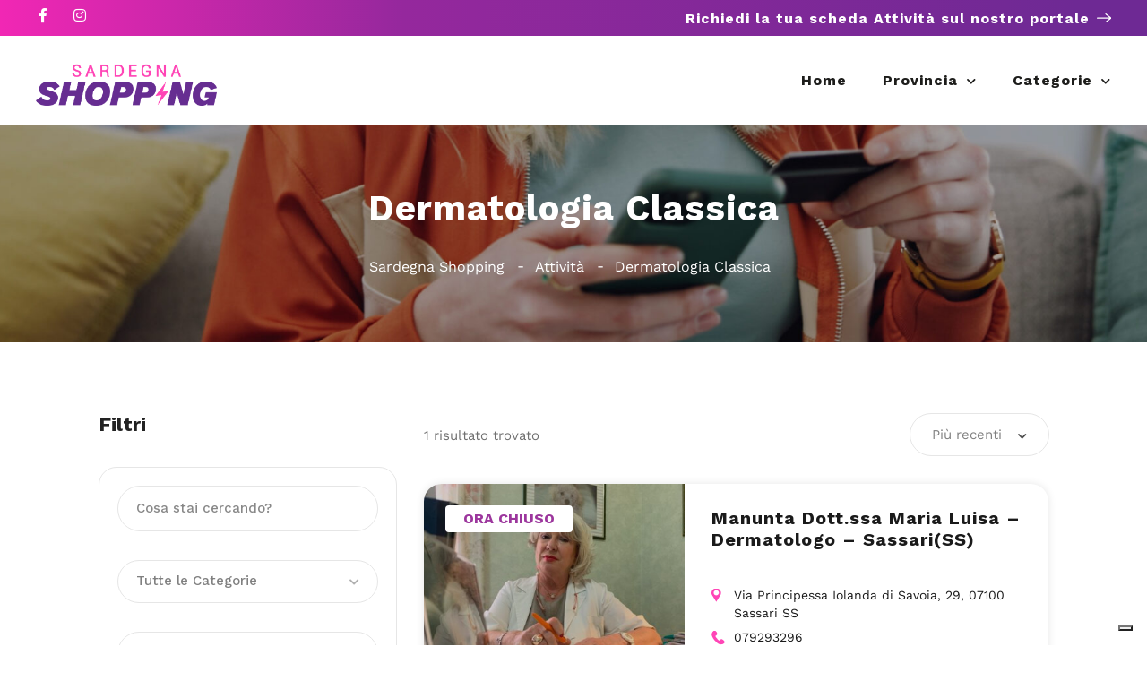

--- FILE ---
content_type: text/css
request_url: https://lasardegnashopping.it/wp-content/uploads/elementor/css/post-9242.css?ver=1768524984
body_size: 1728
content:
.elementor-widget-section .premium-global-badge-{{ID}} .premium-badge-container{background-color:var( --e-global-color-primary );}.elementor-widget-section .premium-global-badge-{{ID}} .premium-badge-text{color:var( --e-global-color-secondary );}.elementor-widget-section .premium-global-badge-{{ID}} .premium-badge-icon{color:var( --e-global-color-secondary );fill:var( --e-global-color-secondary );}.elementor-widget-section .premium-global-cursor-{{ID}}{color:var( --e-global-color-primary );fill:var( --e-global-color-primary );}.elementor-widget-section.premium-cursor-ftext .premium-global-cursor-{{ID}} .premium-cursor-follow-text{font-family:var( --e-global-typography-primary-font-family ), Sans-serif;font-weight:var( --e-global-typography-primary-font-weight );}.elementor-9242 .elementor-element.elementor-element-26d276ab > .elementor-container > .elementor-column > .elementor-widget-wrap{align-content:center;align-items:center;}.elementor-9242 .elementor-element.elementor-element-26d276ab:not(.elementor-motion-effects-element-type-background), .elementor-9242 .elementor-element.elementor-element-26d276ab > .elementor-motion-effects-container > .elementor-motion-effects-layer{background-color:#005BFF;}.elementor-9242 .elementor-element.elementor-element-26d276ab > .elementor-container{max-width:1200px;min-height:40px;}.elementor-9242 .elementor-element.elementor-element-26d276ab{transition:background 0.3s, border 0.3s, border-radius 0.3s, box-shadow 0.3s;margin-top:0px;margin-bottom:0px;padding:0px 15px 0px 15px;}.elementor-9242 .elementor-element.elementor-element-26d276ab > .elementor-background-overlay{transition:background 0.3s, border-radius 0.3s, opacity 0.3s;}.elementor-widget-column .premium-global-badge-{{ID}} .premium-badge-container{background-color:var( --e-global-color-primary );}.elementor-widget-column .premium-global-cursor-{{ID}}{color:var( --e-global-color-primary );fill:var( --e-global-color-primary );}.elementor-widget-column.premium-cursor-ftext .premium-global-cursor-{{ID}} .premium-cursor-follow-text{font-family:var( --e-global-typography-primary-font-family ), Sans-serif;font-weight:var( --e-global-typography-primary-font-weight );}.elementor-widget-column .premium-global-badge-{{ID}} .premium-badge-text{color:var( --e-global-color-secondary );}.elementor-widget-column .premium-global-badge-{{ID}} .premium-badge-icon{color:var( --e-global-color-secondary );fill:var( --e-global-color-secondary );}.elementor-widget-social-icons .premium-global-badge-{{ID}} .premium-badge-container{background-color:var( --e-global-color-primary );}.elementor-widget-social-icons .premium-global-cursor-{{ID}}{color:var( --e-global-color-primary );fill:var( --e-global-color-primary );}.elementor-widget-social-icons.premium-cursor-ftext .premium-global-cursor-{{ID}} .premium-cursor-follow-text{font-family:var( --e-global-typography-primary-font-family ), Sans-serif;font-weight:var( --e-global-typography-primary-font-weight );}.elementor-widget-social-icons .premium-global-badge-{{ID}} .premium-badge-text{color:var( --e-global-color-secondary );}.elementor-widget-social-icons .premium-global-badge-{{ID}} .premium-badge-icon{color:var( --e-global-color-secondary );fill:var( --e-global-color-secondary );}.elementor-9242 .elementor-element.elementor-element-61a21101{--grid-template-columns:repeat(0, auto);--icon-size:16px;--grid-column-gap:20px;--grid-row-gap:0px;}.elementor-9242 .elementor-element.elementor-element-61a21101 .elementor-widget-container{text-align:left;}.elementor-9242 .elementor-element.elementor-element-61a21101 .elementor-social-icon{background-color:#005BFF00;--icon-padding:0em;}.elementor-9242 .elementor-element.elementor-element-61a21101 .elementor-social-icon i{color:#FFFFFF;}.elementor-9242 .elementor-element.elementor-element-61a21101 .elementor-social-icon svg{fill:#FFFFFF;}.elementor-widget-image-box .premium-global-badge-{{ID}} .premium-badge-container{background-color:var( --e-global-color-primary );}.elementor-widget-image-box .premium-global-cursor-{{ID}}{color:var( --e-global-color-primary );fill:var( --e-global-color-primary );}.elementor-widget-image-box.premium-cursor-ftext .premium-global-cursor-{{ID}} .premium-cursor-follow-text{font-family:var( --e-global-typography-primary-font-family ), Sans-serif;font-weight:var( --e-global-typography-primary-font-weight );}.elementor-widget-image-box .premium-global-badge-{{ID}} .premium-badge-text{color:var( --e-global-color-secondary );}.elementor-widget-image-box .premium-global-badge-{{ID}} .premium-badge-icon{color:var( --e-global-color-secondary );fill:var( --e-global-color-secondary );}.elementor-widget-image-box .elementor-image-box-title{font-family:var( --e-global-typography-primary-font-family ), Sans-serif;font-weight:var( --e-global-typography-primary-font-weight );color:var( --e-global-color-primary );}.elementor-widget-image-box:has(:hover) .elementor-image-box-title,
					 .elementor-widget-image-box:has(:focus) .elementor-image-box-title{color:var( --e-global-color-primary );}.elementor-widget-image-box .elementor-image-box-description{font-family:var( --e-global-typography-text-font-family ), Sans-serif;font-weight:var( --e-global-typography-text-font-weight );color:var( --e-global-color-text );}.elementor-9242 .elementor-element.elementor-element-12647892 .elementor-image-box-wrapper{text-align:right;}.elementor-9242 .elementor-element.elementor-element-12647892.elementor-position-right .elementor-image-box-img{margin-left:8px;}.elementor-9242 .elementor-element.elementor-element-12647892.elementor-position-left .elementor-image-box-img{margin-right:8px;}.elementor-9242 .elementor-element.elementor-element-12647892.elementor-position-top .elementor-image-box-img{margin-bottom:8px;}.elementor-9242 .elementor-element.elementor-element-12647892 .elementor-image-box-title{margin-bottom:0px;font-family:"Work Sans", Sans-serif;font-size:16px;font-weight:700;color:#FFFFFF;}.elementor-9242 .elementor-element.elementor-element-12647892 .elementor-image-box-wrapper .elementor-image-box-img{width:16px;}.elementor-9242 .elementor-element.elementor-element-12647892 .elementor-image-box-img img{transition-duration:0.3s;}.elementor-9242 .elementor-element.elementor-element-12647892 .elementor-image-box-description{font-family:"Work Sans", Sans-serif;font-size:16px;font-weight:700;letter-spacing:1px;color:#FFFFFF;}.elementor-9242 .elementor-element.elementor-element-45a1c5c4 > .elementor-container > .elementor-column > .elementor-widget-wrap{align-content:center;align-items:center;}.elementor-9242 .elementor-element.elementor-element-45a1c5c4 > .elementor-container{max-width:1200px;min-height:100px;}.elementor-9242 .elementor-element.elementor-element-45a1c5c4{padding:0px 15px 0px 15px;z-index:100;}.elementor-widget-image .premium-global-badge-{{ID}} .premium-badge-container{background-color:var( --e-global-color-primary );}.elementor-widget-image .premium-global-cursor-{{ID}}{color:var( --e-global-color-primary );fill:var( --e-global-color-primary );}.elementor-widget-image.premium-cursor-ftext .premium-global-cursor-{{ID}} .premium-cursor-follow-text{font-family:var( --e-global-typography-primary-font-family ), Sans-serif;font-weight:var( --e-global-typography-primary-font-weight );}.elementor-widget-image .premium-global-badge-{{ID}} .premium-badge-text{color:var( --e-global-color-secondary );}.elementor-widget-image .premium-global-badge-{{ID}} .premium-badge-icon{color:var( --e-global-color-secondary );fill:var( --e-global-color-secondary );}.elementor-widget-image .widget-image-caption{color:var( --e-global-color-text );font-family:var( --e-global-typography-text-font-family ), Sans-serif;font-weight:var( --e-global-typography-text-font-weight );}.elementor-9242 .elementor-element.elementor-element-1f977f0{text-align:left;}.elementor-9242 .elementor-element.elementor-element-1f977f0 img{height:56px;}.elementor-widget-nav-menu .premium-global-badge-{{ID}} .premium-badge-container{background-color:var( --e-global-color-primary );}.elementor-widget-nav-menu .premium-global-cursor-{{ID}}{color:var( --e-global-color-primary );fill:var( --e-global-color-primary );}.elementor-widget-nav-menu.premium-cursor-ftext .premium-global-cursor-{{ID}} .premium-cursor-follow-text{font-family:var( --e-global-typography-primary-font-family ), Sans-serif;font-weight:var( --e-global-typography-primary-font-weight );}.elementor-widget-nav-menu .premium-global-badge-{{ID}} .premium-badge-text{color:var( --e-global-color-secondary );}.elementor-widget-nav-menu .premium-global-badge-{{ID}} .premium-badge-icon{color:var( --e-global-color-secondary );fill:var( --e-global-color-secondary );}.elementor-widget-nav-menu .elementor-nav-menu .elementor-item{font-family:var( --e-global-typography-primary-font-family ), Sans-serif;font-weight:var( --e-global-typography-primary-font-weight );}.elementor-widget-nav-menu .elementor-nav-menu--main .elementor-item{color:var( --e-global-color-text );fill:var( --e-global-color-text );}.elementor-widget-nav-menu .elementor-nav-menu--main .elementor-item:hover,
					.elementor-widget-nav-menu .elementor-nav-menu--main .elementor-item.elementor-item-active,
					.elementor-widget-nav-menu .elementor-nav-menu--main .elementor-item.highlighted,
					.elementor-widget-nav-menu .elementor-nav-menu--main .elementor-item:focus{color:var( --e-global-color-accent );fill:var( --e-global-color-accent );}.elementor-widget-nav-menu .elementor-nav-menu--main:not(.e--pointer-framed) .elementor-item:before,
					.elementor-widget-nav-menu .elementor-nav-menu--main:not(.e--pointer-framed) .elementor-item:after{background-color:var( --e-global-color-accent );}.elementor-widget-nav-menu .e--pointer-framed .elementor-item:before,
					.elementor-widget-nav-menu .e--pointer-framed .elementor-item:after{border-color:var( --e-global-color-accent );}.elementor-widget-nav-menu{--e-nav-menu-divider-color:var( --e-global-color-text );}.elementor-widget-nav-menu .elementor-nav-menu--dropdown .elementor-item, .elementor-widget-nav-menu .elementor-nav-menu--dropdown  .elementor-sub-item{font-family:var( --e-global-typography-accent-font-family ), Sans-serif;font-weight:var( --e-global-typography-accent-font-weight );}.elementor-9242 .elementor-element.elementor-element-61c32e67 .elementor-menu-toggle{margin-left:auto;background-color:#02010100;}.elementor-9242 .elementor-element.elementor-element-61c32e67 .elementor-nav-menu .elementor-item{font-family:"Work Sans", Sans-serif;font-size:16px;font-weight:700;line-height:100px;letter-spacing:1px;}.elementor-9242 .elementor-element.elementor-element-61c32e67 .elementor-nav-menu--main .elementor-item{color:#1D1D1B;fill:#1D1D1B;padding-left:0px;padding-right:0px;padding-top:0px;padding-bottom:0px;}.elementor-9242 .elementor-element.elementor-element-61c32e67 .elementor-nav-menu--main .elementor-item:hover,
					.elementor-9242 .elementor-element.elementor-element-61c32e67 .elementor-nav-menu--main .elementor-item.elementor-item-active,
					.elementor-9242 .elementor-element.elementor-element-61c32e67 .elementor-nav-menu--main .elementor-item.highlighted,
					.elementor-9242 .elementor-element.elementor-element-61c32e67 .elementor-nav-menu--main .elementor-item:focus{color:#B83AA4;fill:#B83AA4;}.elementor-9242 .elementor-element.elementor-element-61c32e67 .elementor-nav-menu--main:not(.e--pointer-framed) .elementor-item:before,
					.elementor-9242 .elementor-element.elementor-element-61c32e67 .elementor-nav-menu--main:not(.e--pointer-framed) .elementor-item:after{background-color:#FF46B5;}.elementor-9242 .elementor-element.elementor-element-61c32e67 .e--pointer-framed .elementor-item:before,
					.elementor-9242 .elementor-element.elementor-element-61c32e67 .e--pointer-framed .elementor-item:after{border-color:#FF46B5;}.elementor-9242 .elementor-element.elementor-element-61c32e67 .elementor-nav-menu--main .elementor-item.elementor-item-active{color:#B83AA4;}.elementor-9242 .elementor-element.elementor-element-61c32e67 .elementor-nav-menu--main:not(.e--pointer-framed) .elementor-item.elementor-item-active:before,
					.elementor-9242 .elementor-element.elementor-element-61c32e67 .elementor-nav-menu--main:not(.e--pointer-framed) .elementor-item.elementor-item-active:after{background-color:#FF46B5;}.elementor-9242 .elementor-element.elementor-element-61c32e67 .e--pointer-framed .elementor-item.elementor-item-active:before,
					.elementor-9242 .elementor-element.elementor-element-61c32e67 .e--pointer-framed .elementor-item.elementor-item-active:after{border-color:#FF46B5;}.elementor-9242 .elementor-element.elementor-element-61c32e67{--e-nav-menu-horizontal-menu-item-margin:calc( 40px / 2 );}.elementor-9242 .elementor-element.elementor-element-61c32e67 .elementor-nav-menu--main:not(.elementor-nav-menu--layout-horizontal) .elementor-nav-menu > li:not(:last-child){margin-bottom:40px;}.elementor-9242 .elementor-element.elementor-element-61c32e67 .elementor-nav-menu--dropdown a, .elementor-9242 .elementor-element.elementor-element-61c32e67 .elementor-menu-toggle{color:#1A1A1A;}.elementor-9242 .elementor-element.elementor-element-61c32e67 .elementor-nav-menu--dropdown a:hover,
					.elementor-9242 .elementor-element.elementor-element-61c32e67 .elementor-nav-menu--dropdown a.elementor-item-active,
					.elementor-9242 .elementor-element.elementor-element-61c32e67 .elementor-nav-menu--dropdown a.highlighted,
					.elementor-9242 .elementor-element.elementor-element-61c32e67 .elementor-menu-toggle:hover{color:#BB0B76;}.elementor-9242 .elementor-element.elementor-element-61c32e67 .elementor-nav-menu--dropdown a:hover,
					.elementor-9242 .elementor-element.elementor-element-61c32e67 .elementor-nav-menu--dropdown a.elementor-item-active,
					.elementor-9242 .elementor-element.elementor-element-61c32e67 .elementor-nav-menu--dropdown a.highlighted{background-color:#02010100;}.elementor-9242 .elementor-element.elementor-element-61c32e67 .elementor-nav-menu--dropdown a.elementor-item-active{color:#BB0B76;}.elementor-9242 .elementor-element.elementor-element-61c32e67 .elementor-nav-menu--dropdown .elementor-item, .elementor-9242 .elementor-element.elementor-element-61c32e67 .elementor-nav-menu--dropdown  .elementor-sub-item{font-family:"Work Sans", Sans-serif;font-size:16px;font-weight:400;}.elementor-9242 .elementor-element.elementor-element-61c32e67 .elementor-nav-menu--dropdown{border-style:none;border-radius:8px 8px 8px 8px;}.elementor-9242 .elementor-element.elementor-element-61c32e67 .elementor-nav-menu--dropdown li:first-child a{border-top-left-radius:8px;border-top-right-radius:8px;}.elementor-9242 .elementor-element.elementor-element-61c32e67 .elementor-nav-menu--dropdown li:last-child a{border-bottom-right-radius:8px;border-bottom-left-radius:8px;}.elementor-9242 .elementor-element.elementor-element-61c32e67 .elementor-nav-menu--main .elementor-nav-menu--dropdown, .elementor-9242 .elementor-element.elementor-element-61c32e67 .elementor-nav-menu__container.elementor-nav-menu--dropdown{box-shadow:0px 4px 20px 0px rgba(0, 0, 0, 0.1);}.elementor-9242 .elementor-element.elementor-element-61c32e67 .elementor-nav-menu--dropdown a{padding-left:16px;padding-right:16px;padding-top:8px;padding-bottom:8px;}.elementor-9242 .elementor-element.elementor-element-61c32e67 .elementor-nav-menu--dropdown li:not(:last-child){border-style:none;border-bottom-width:0px;}.elementor-9242 .elementor-element.elementor-element-61c32e67 .elementor-menu-toggle:hover{background-color:#02010100;}@media(max-width:1024px){.elementor-9242 .elementor-element.elementor-element-61c32e67 .elementor-nav-menu .elementor-item{line-height:20px;}.elementor-9242 .elementor-element.elementor-element-61c32e67 .elementor-nav-menu--main .elementor-item{padding-top:16px;padding-bottom:16px;}.elementor-9242 .elementor-element.elementor-element-61c32e67 .elementor-nav-menu--dropdown a{padding-left:24px;padding-right:24px;padding-top:16px;padding-bottom:16px;}}@media(max-width:767px){.elementor-9242 .elementor-element.elementor-element-12647892 .elementor-image-box-img{margin-bottom:8px;}.elementor-9242 .elementor-element.elementor-element-12647892 .elementor-image-box-wrapper .elementor-image-box-img{width:15%;}.elementor-9242 .elementor-element.elementor-element-12647892 .elementor-image-box-description{font-size:15px;line-height:1.7em;}.elementor-9242 .elementor-element.elementor-element-3d0a39e3{width:50%;}.elementor-9242 .elementor-element.elementor-element-1f977f0 img{object-fit:contain;}.elementor-9242 .elementor-element.elementor-element-3aa19905{width:50%;}.elementor-9242 .elementor-element.elementor-element-61c32e67 .elementor-nav-menu .elementor-item{font-size:24px;line-height:30px;}.elementor-9242 .elementor-element.elementor-element-61c32e67 .elementor-nav-menu--dropdown .elementor-item, .elementor-9242 .elementor-element.elementor-element-61c32e67 .elementor-nav-menu--dropdown  .elementor-sub-item{font-size:24px;}}/* Start custom CSS for section, class: .elementor-element-26d276ab */.elementor-9242 .elementor-element.elementor-element-26d276ab {
  background: linear-gradient(
    90deg,
    #FF27B8 0%,
    #F127B4 0.01%,
    #CE27AB 13.94%,
    #95289D 35.1%,
    #6E2994 93.75%
  );
}/* End custom CSS */
/* Start custom CSS for nav-menu, class: .elementor-element-61c32e67 */ul.elementor-nav-menu--dropdown a, ul.elementor-nav-menu--dropdown a:focus, ul.elementor-nav-menu--dropdown a:hover {
  border-inline-start: 0 !important;
}/* End custom CSS */
/* Start custom CSS */.category-small-box-alt {
    width: calc(100% * (1/3) - 25px);
}

span.save.listeo_core-bookmark-it.like-icon {
    display: none;
}


a.category-small-box-alt {
    background-color: transparent;
    box-shadow: none !important;
}


.category-small-box-alt:before {
    background-color: transparent;
}
.category-small-box-alt:hover {
    background-color: transparent;
    transform: translateY(-6px);
}

.listeo-svg-icon-box-grid svg, .elementor .listeo-svg-icon-box-grid svg {
    height: 55px;
}/* End custom CSS */